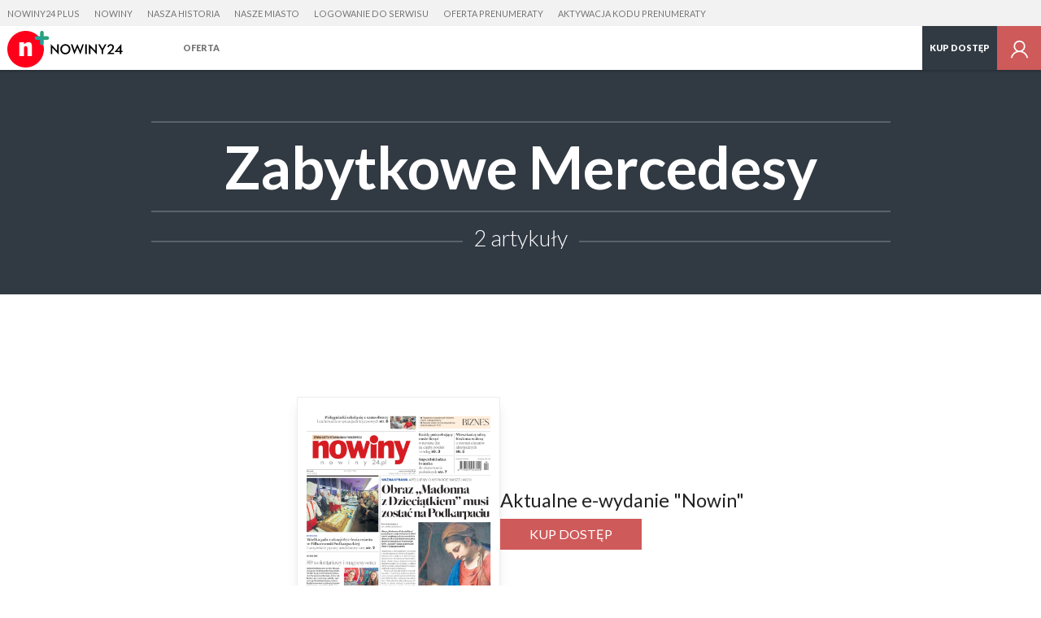

--- FILE ---
content_type: text/html; charset=utf-8
request_url: https://plus.nowiny24.pl/tag/zabytkowe-mercedesy
body_size: 9927
content:
<!DOCTYPE html>
<html class="no-js" lang="pl">
  <head>
     <script>
  var klucz_api = 'd715c6cc-9594-4f76-b845-2556d88dfee3';
  
    window.dataLayer = window.dataLayer || [];
    window.gdprAppliesGlobally=true;
    (function(){function a(e){if(!window.frames[e]){if(document.body&&document.body.firstChild){var t=document.body;var n=document.createElement("iframe");n.style.display="none";n.name=e;n.title=e;t.insertBefore(n,t.firstChild)}
    else{setTimeout(function(){a(e)},5)}}}function e(n,r,o,c,s){function e(e,t,n,a){if(typeof n!=="function"){return}if(!window[r]){window[r]=[]}var i=false;if(s){i=s(e,t,n)}if(!i){window[r].push({command:e,parameter:t,callback:n,version:a})}}e.stub=true;function t(a){if(!window[n]||window[n].stub!==true){return}if(!a.data){return}
    var i=typeof a.data==="string";var e;try{e=i?JSON.parse(a.data):a.data}catch(t){return}if(e[o]){var r=e[o];window[n](r.command,r.parameter,function(e,t){var n={};n[c]={returnValue:e,success:t,callId:r.callId};a.source.postMessage(i?JSON.stringify(n):n,"*")},r.version)}}
    if(typeof window[n]!=="function"){window[n]=e;if(window.addEventListener){window.addEventListener("message",t,false)}else{window.attachEvent("onmessage",t)}}}e("__tcfapi","__tcfapiBuffer","__tcfapiCall","__tcfapiReturn");a("__tcfapiLocator");(function(e){
    var t=document.createElement("script");t.id="spcloader";t.type="text/javascript";t.async=true;t.src="https://sdk.privacy-center.org/"+e+"/loader.js?target="+document.location.hostname;t.charset="utf-8";var n=document.getElementsByTagName("script")[0];n.parentNode.insertBefore(t,n)})(klucz_api)})();
  
</script>
      <meta http-equiv="Content-Type" content="text/html; charset=utf-8">
<title>Zabytkowe Mercedesy - Artykuły | Nowiny Plus</title>
<meta name="description" content="Zabytkowe Mercedesy - Codziennie nowe wiadomości, artykuły, multimedia, interaktywne reportaże, galerie zdjęć. Rzesz&oacute;w, Przemyśl, region, Polska, świat. Czytaj bez reklam">
<meta name="keywords" content="Zabytkowe Mercedesy, nowiny24, nowiny 24, nowiny24 plus, nowiny 24 plus, wiadomości rzesz&oacute;w, informacje rzesz&oacute;w, wiadomości podkarpacie, informacje podkarpacie, newsy rzesz&oacute;w, wiadomości przemyśl, informacje przemyśl, newsy przemyśl, wiadomości jasło, wiadomości krosno, wiadomości dębica, wiadomości krosno, krosno, dębica, jasło, stalowa wola, tarnobrzeg">
<meta name="robots" content="index, follow">
<link rel="canonical" href="https://plus.nowiny24.pl/tag/">
<meta name="rating" content="general">
<meta name="revisit-after" content="1 day">
<meta name="viewport" content="width=device-width, initial-scale=1, maximum-scale=1.7 user-scalable=yes">


<meta property="og:title" content="Zabytkowe Mercedesy - Artykuły | Nowiny Plus">
<meta property="og:type" content="website">
<meta property="og:url" content="https://plus.nowiny24.pl/tag/zabytkowe-mercedesy">
<meta property="og:site_name" content="plus.nowiny24.pl">
<meta property="og:description" content="&amp;nbsp;">
<meta property="og:locale" content="pl_PL">
<meta property="article:publisher" content="https://www.facebook.com/nowiny24">
<meta property="og:image" content="https://s-pt.ppstatic.pl/g/serwis_plus/og_image/domyslny.jpg">
<link href="https://s-pt.ppstatic.pl/p/css/rwd/foundation5.css?ca4283" type="text/css" rel="stylesheet">
<link href="https://s-pt.ppstatic.pl/p/css/serwis_plus/serwisPlus.css?82fe2e" type="text/css" rel="stylesheet">

<link rel="apple-touch-icon" href="https://s-pt.ppstatic.pl/g/favicon/mobilne/nowiny_plus.png?4693114">


<script type="text/javascript">
function GR() { return; };
var oG_OSA = {'serwis':'polskatimes','projekt':'projekt_polskatimes','sUrl':'https://s-pt.ppstatic.pl', 'iframeReklama':'https://www.gratka.pl/reklama/', 'vat':{"stawka":0.23,"procent":23,"brutto":1.23} , tracking: [], kodowanie: 'utf-8', wersja_serwisu: '4693114'};
</script>

<script src="https://s-pt.ppstatic.pl/p/js/serwis_plus/jquery-2.1.4.min.js?f9c7af" type="text/javascript"></script>

<script type="text/javascript">if(GR&&!GR.DOM){jQuery=jQuery.noConflict(true);}</script>

<script src="https://s-pt.ppstatic.pl/o/js/osnowa.js?781917" type="text/javascript"></script>
<script src="https://s-pt.ppstatic.pl/o/js/cgr/track.js?b57ede" type="text/javascript"></script>
<script src="https://s-pt.ppstatic.pl/lib/events/v0.16.0/js/main.js" type="text/javascript"></script>
<script src="https://s-pt.ppstatic.pl/o/jquerytools/jquery.appear-1.1.1.min.js?72e1d9" type="text/javascript"></script>
<script src="https://s-pt.ppstatic.pl/p/js/rwd/modernizr.foundation.js?eb8aae" type="text/javascript"></script>
<script src="https://s-pt.ppstatic.pl/p/js/rwd/foundation5.js?7c7b1f" type="text/javascript"></script>
<script src="https://s-pt.ppstatic.pl/o/jquerytools/jquery.lazyload-1.9.3.js?4b6e9d" type="text/javascript"></script>
<script src="https://s-pt.ppstatic.pl/p/js/serwis_plus/triggery.js?91ef53" type="text/javascript"></script>
<script src="https://s-pt.ppstatic.pl/p/js/zabuto_calendar/zabuto_calendar_mod.js?59b783" type="text/javascript"></script>
<script src="https://s-pt.ppstatic.pl/o/js/pp-ads/ads.js?1b93c0" type="text/javascript"></script>
<script type="text/javascript">var czyMobilne = !1, czyTablet = !1;</script>


<link href="https://s-pt.ppstatic.pl/g/favicon/nowiny_plus.ico?4693114" rel="shortcut icon">
      <script src="https://s-pt.ppstatic.pl/lib/bdaosn/v1.0.0/js/ads/gemius/g.ad.adserver.adsrv/reklama.js" type="text/javascript"></script>
<script>
  var adblockstatus = typeof pp_adblock_is_off !== 'undefined' && pp_adblock_is_off ? 'adblock-off' : 'adblock-on';
</script>
  <script type="text/javascript">
  <!--//--><![CDATA[//><!--
  var PPEvents = PPEvents || {};
  PPEvents.queue = PPEvents.queue || [];

  PPEvents.queue.push(function () {
    PPEvents.setProvider(PPEvents.providerType.GP);
  });

  var gemius_identifier = 'nGiVT4AZZcnbGPvJYF5jlcPbTH4W42vPRskmfI0X9I3.t7';
  var gemius_extraparameters = ["autor=","data_publikacji=","tytul=","site.type=","category.main=pozostale","category.path=","user=x","userstatus=x","photo_number=","photo_count=","article.id=","article.title=","article.author_name=","article.is_paid=","category.subject=","user.is_logged=0","user.id_pp=0","user.is_editor=0","access.is_paid=0","subscription.period=90","ads.status=on","category.special="];
  gemius_extraparameters.push('adblock=' + adblockstatus);
  gemius_extraparameters.push('hitflag=1');

  function gemius_pending(i) { window[i] = window[i] || function() {var x = window[i+'_pdata'] = window[i+'_pdata'] || []; x[x.length]=arguments;};};
  gemius_pending('gemius_hit'); gemius_pending('gemius_event'); gemius_pending('pp_gemius_hit'); gemius_pending('pp_gemius_event');
  (function(d,t) {try{ var s=d.getElementsByTagName(t)[0],l='http'+((location.protocol=='https:')?'s':'');
    var add=function(ohost, clb){ var gt=d.createElement(t),h=(ohost?"daib.pl/sweqevub.js":"mreg.hit.gemius.pl/xgemius.js");
      gt.setAttribute('async','async'); gt.setAttribute('defer','defer'); gt.src=l+'://'+h; s.parentNode.insertBefore(gt,s);
      if (clb && gt.addEventListener) gt.addEventListener('error', clb, false); else if (clb && gt.attachEvent) gt.attachEvent('onerror', clb); };
    add(0, function(){gemius_extraparameters.forEach(function(param,i){if(param.indexOf('hitflag=')==0){
      gemius_extraparameters[i]='hitflag=2'}});add(1);});} catch (e) {}})(document,'script');
  //--><!]]>
  function gemiusPushAction(params, merge_params, gemius_id) {
    merge_params = typeof merge_params !== 'undefined' ? merge_params : true;
    gemius_id = typeof gemius_id !== 'undefined' ? gemius_id : '';
    params = merge_params ? gemius_extraparameters.concat(params) : params;
    gemius_event.apply(this, ['_action_', gemius_id].concat(params));
  }
  function gemiusPushView(params, merge_params, gemius_id) {
    merge_params = typeof merge_params !== 'undefined' ? merge_params : true;
    gemius_id = typeof gemius_id !== 'undefined' ? gemius_id : '';
    params = merge_params ? gemius_extraparameters.concat(params) : params;
    gemius_event.apply(this, ['_view_', gemius_id].concat(params));
  }

  
  var analyticsQueue = window.analyticsQueue || {push: function(f){f();}};
  var queueLength = analyticsQueue.length || 0;
  if (queueLength > 0) {
    analyticsQueue.map((f) => f());
  }
  
</script>


  <script>
  var PPEvents = PPEvents || {};
  PPEvents.queue = PPEvents.queue || [];

  PPEvents.queue.push(function () {
    PPEvents.setProvider(PPEvents.providerType.UA);
  });

  var dataLayer = dataLayer || [];
  dataLayer.push({"zgody_uzytkownika":[]});
</script>
        <!-- Google Tag Manager -->
  <script
  >(function(w,d,s,l,i){ w[l]=w[l]||[];w[l].push({ 'gtm.start':
        new Date().getTime(),event:'gtm.js'});var f=d.getElementsByTagName(s)[0],
        j=d.createElement(s),dl=l!='dataLayer'?'&l='+l:'';j.async=true;j.src=
        'https://www.googletagmanager.com/gtm.js?id='+i+dl;f.parentNode.insertBefore(j,f);
    })(window,document,'script','dataLayer','GTM-NP2BMFJ');</script>
  <!-- End Google Tag Manager -->
        <!-- Google Tag Manager -->
  <script
  >(function(w,d,s,l,i){ w[l]=w[l]||[];w[l].push({ 'gtm.start':
        new Date().getTime(),event:'gtm.js'});var f=d.getElementsByTagName(s)[0],
        j=d.createElement(s),dl=l!='dataLayer'?'&l='+l:'';j.async=true;j.src=
        'https://www.googletagmanager.com/gtm.js?id='+i+dl;f.parentNode.insertBefore(j,f);
    })(window,document,'script','dataLayer','GTM-TVPW5W');</script>
  <!-- End Google Tag Manager -->
  <!--[if IE]>
    <meta http-equiv="imagetoolbar" content="no">
<![endif]-->

<script type="text/javascript">
  jQuery(function() {
    jQuery("img.lazy").appear(function() { }); // hac
    jQuery("img.lazy").removeClass('lazy').lazyload({
      effect:"fadeIn",
      threshold : 10,
      failure_limit : 100
    });
    // inicjalizacja obsługi boksów asynchronicznych
    GR('o_async_inicjalizuj_pt', '/tag/', 'zabytkowe-mercedesy,1,t,n', 'html', '//plus.nowiny24.pl/ajax/laduj_asynchronicznie/', '', 0);
  });
</script>

  <script>
    var dataLayer = dataLayer || [];
    dataLayer.push({
                        'article.subscription': 'Nie',                                'category.path': '/tag/'                  });
  </script>
       

    <script>
     if(typeof(history) !== "undefined") {
        history.replaceState(history.state, "", (""+window.location).replace(/[\?\&]sso_token=.*/, ""));
     }
    </script>


  </head>
  <body class="serwisPlus widokDesktop naglowek-v2">
                      <script type="didomi/javascript" data-vendor="didomi:facebook">
    oG_OSA.fbNewLogin = true;
    window.fbAsyncInit = function() {
        var czyZainicjalizowany = oG_OSA['facebookZainicjalizowany'] || false;
        if (!czyZainicjalizowany) {
            FB.init({
                appId: 1179301296223727,
                cookie: true,
                xfbml: true,
                version: 'v23.0'
            });
            oG_OSA['facebookZainicjalizowany'] = true;
        }
    };
</script>
	<script type="didomi/javascript" data-vendor="didomi:facebook">
      (function(d, s, id) {
          var js, fjs = d.getElementsByTagName(s)[0];
          if (d.getElementById(id)) { return; }
          js = d.createElement(s); js.id = id;
          js.src = "//connect.facebook.net/pl_PL/sdk.js";
          fjs.parentNode.insertBefore(js, fjs);
      }(document, 'script', 'facebook-jssdk'));
	</script>
          
<div class="media-bar">
  <div class="media-services">
    <ul class="media-services-categories">
              <li><a target="_blank" href="https://plus.nowiny24.pl" data-gtm="naglowek-nowiny24-plus">Nowiny24 Plus</a></li>
              <li><a target="_blank" href="https://nowiny24.pl" data-gtm="naglowek-nowiny">Nowiny</a></li>
              <li><a target="_blank" href="https://naszahistoria.pl" data-gtm="naglowek-nasza-historia">Nasza Historia</a></li>
              <li><a target="_blank" href="https://naszemiasto.pl" data-gtm="naglowek-nasze-miasto">Nasze Miasto</a></li>
              <li><a href="/logowanie/" data-gtm="naglowek-logowanie-do-serwisu">Logowanie do serwisu</a></li>
              <li><a href="/wykup-dostep/" data-gtm="naglowek-oferta-prenumeraty">Oferta prenumeraty</a></li>
              <li><a href="/aktywuj/" data-gtm="naglowek-aktywacja-kodu-prenumeraty">Aktywacja kodu prenumeraty</a></li>
          </ul>
  </div>
  <div class="media-service-bar">
    <a class="media-service-logo" href="/" data-gtm="pasek-logo-serwisplus">
                      <img src="https://s-pt.ppstatic.pl/g/logo_naglowek/nowinyplus.svg?4693114" class="logo" alt="Nowiny Plus">
                    </a>
          <nav class="media-service-menu wide-menu">
        <ul>
                                <li>
              <a href="/wez-udzial/" data-gtm="Pasek/Hamburger/Oferta">Oferta</a>
                          </li>
                  </ul>
        <div class="media-service-menu-more" style="display: none;">
          <ul></ul>
        </div>
      </nav>
        
    <ul class="media-access-buttons wide">
      <li>
        <a class="media-button-hamburger hidden">
          <svg version="1.1" xmlns="http://www.w3.org/2000/svg" xmlns:xlink="http://www.w3.org/1999/xlink" x="0px" y="0px" width="26px" height="26px" viewBox="0 0 26 26" enable-background="new 0 0 26 26" xml:space="preserve"><g><rect x="1" y="22" width="24" height="1" style="fill: #757575;"/><rect x="1" y="13" width="24" height="1" style="fill: #757575;"/><rect x="1" y="4" width="24" height="1" style="fill: #757575;"/></g></svg>
        </a>
      </li>
              <li class="wide-li">
                      <a href="https://plus.nowiny24.pl/wez-udzial/" class="media-button-access" data-gtm="pasek-02-przycisk-kup-dostep-niezalogowany">
                              Kup dostęp
                          </a>
                  </li>
                    <li>
                      <a href="/logowanie?url_powrotu=/tag/zabytkowe-mercedesy" class="media-button-login layer-user-login" title="Zaloguj się" data-gtm="pasek-logowanie-zaloguj-sie">
                                <svg version="1.1" xmlns="http://www.w3.org/2000/svg" xmlns:xlink="http://www.w3.org/1999/xlink" x="0px" y="0px" width="24px" height="24px" viewBox="-4239.5 1429.5 24 24" enable-background="new -4239.5 1429.5 24 24" xml:space="preserve"><path d="M-4224.169,1443.686c1.792-1.115,2.999-3.086,2.999-5.35c0-3.49-2.841-6.33-6.329-6.33c-3.491,0-6.329,2.84-6.329,6.33 c0,2.26,1.199,4.239,2.987,5.358c-3.155,1.163-5.538,3.918-6.159,7.301h1.614c0.804-3.616,4.031-6.329,7.887-6.329 c3.853,0,7.082,2.713,7.886,6.329h1.613C-4218.622,1447.606-4221.009,1444.849-4224.169,1443.686z M-4232.247,1438.335 c0-2.618,2.131-4.747,4.748-4.747s4.745,2.129,4.745,4.747s-2.128,4.747-4.745,4.747S-4232.247,1440.953-4232.247,1438.335z" fill="#757575"/></svg>
                    </a>
        </li>
          </ul>
    <div id="my-account">
      <div class="row">
        <div class="columns layer-left">
          <ul>
            <li><a href="https://plus.nowiny24.pl/profil/" data-gtm="przycisk-edycja-profilu">Ustawienia konta</a></li>
                          <li><a href="/logowanie/?wyloguj" data-gtm="przycisk-wyloguj">Wyloguj się</a></li>
          </ul>
        </div>
      </div>
    </div>
  </div>
  <div class="media-bar-progress" data-percent="100"></div>
  </div>
<script>
    jQuery('.media-button-login').children().attr('data-gtm',
        'pasek-logowanie-zaloguj-sie');
</script>

    
                <div class="naglowekListy">
  <div>      
          <h1>Zabytkowe Mercedesy</h1>
              <span>2 artykuły</span>
      </div>
</div>

                <div class="e-wydanie-hp">
    <div>
              <img src="https://d-p24.ppstatic.pl/wydania/61/2026/01/211089/okladka_max.png?1768874461">
          </div>
    <div>
      <div class="tyt">Aktualne e-wydanie "Nowin"</div>
              <a href="/wykup-dostep" class="przyciskPDF wysrodkowane pakiet-potwierdzenie">Kup dostęp</a>
          </div>
  </div>

      <section class="lista listaTrzyPlusJeden">
    <div class="row">
    <div class="columns large-8 large-offset-2">
      <ul class="row">
                            <li data-id="13281255" class="columns medium-6 large-12">
            <a href="https://plus.nowiny24.pl/wehikul-czasu-adam-z-jaroslawia-zabytkowymi-autami-jezdzi-do-pracy/ar/13281255"  event-param="article:13281255">
              <div class="row elementSzeroki">
                <div class="columns large-8">
                  <img src="[data-uri]" data-original="https://d-pt.ppstatic.pl/kadry/k/r/1/81/ac/5b2cdf41a6588_o,size,969x565,q,71,h,c2b55c.jpg" alt="Saab 96 sport z 1964 roku - najnowsza miłość Adama Nietrzeby. Razem z żoną mają teraz trzy klasyczne saaby. I jeżdżą nimi na co dzień." class="lazy">
                </div>
                <div class="columns large-4">
                                                            <span class="kategoria">Wiadomości</span>                                        <h2>Adam z Jarosławia zabytkowymi autami jeździ do pracy</h2>
                                    <p class="zajawka">- Kiedy jedziesz klasykiem nocą, mało uczęszczaną drogą i nie mijają cię współczesne auta, to czujesz się jak w wehikule czasu. Tylko od Ciebie zależy, w jakie lata się przeniesiesz - mówi Adam Nietrzeba, jarosławianin, pasjonat zabytkowych...</p>
                </div>
              </div>
            </a>
                      </li>
                                      <li data-id="11906636" class="columns medium-6 large-4 end">
            <a href="https://plus.nowiny24.pl/zlomiarz-ukradl-nam-zabytkowe-auto/ar/11906636"  event-param="article:11906636">
              <div class="row">
                <div class="columns">
                  <img src="[data-uri]" data-original="https://d-pt.ppstatic.pl/kadry/k/r/1/be/70/58d15b34170b0_o,size,969x565,crop,0.0000x0.1525x1.0000x0.6933,q,71,h,54ac8e.jpg" alt="Roman Hałdziński ulokował odzyskanego mercedesa w swoim garażu. Zamierza teraz stopniowo remontować zabytkowy pojazd" class="lazy">
                </div>
                <div class="columns">
                                                            <span class="kategoria">Wiadomości</span>                                        <h2>Złomiarz ukradł nam zabytkowe auto!</h2>
                                    <p class="zajawka">Mercedes z 1958 r. skusił osobnika, który włamał się do garażu. Sprzedał go miłośnikowi staroci. Przestępstwo wyszło na jaw, kiedy nowy „właściciel” wystawił zabytek na aukcję w internecie.</p>
                </div>
              </div>
            </a>
                      </li>
                        </ul>
    </div>
  </div>
</section>

      <section class="stronicowanie">
  <div class="row">
    <div class="columns large-8 large-offset-2">
          </div>
  </div>
</section>
  
            <div id="debug"></div>
    <div id="kreska-paragraf" class="kreska"></div>
    <div id="kreska-artykul" class="kreska"></div>
            <div id="stopka">
  <div class="linki">
    <div class="row">
            <div class="columns small-10 small-offset-1 large-2">
        <script type="didomi/html" data-vendor="didomi:facebook">
<ul class="listaIkon">
          <li><a class="ikona" href="https://www.facebook.com/nowiny24" title="Odwiedź nas na Facebooku" target="_blank" data-gtm="Stopka/Social-Media/Facebook-biala-ikona"><svg version="1.1" xmlns="http://www.w3.org/2000/svg" xmlns:xlink="http://www.w3.org/1999/xlink" x="0px" y="0px" width="24px" height="24px" viewBox="0 0 24 24" enable-background="new 0 0 24 24" xml:space="preserve"><path d="M14.844,12.001h-2.227V18h-2.57v-5.999H8.81V10.04h1.237V8.766C10.047,7.032,10.795,6,12.831,6h2.343v2.125h-1.915 c-0.567,0-0.635,0.3-0.635,0.855l-0.007,1.06h2.573L14.844,12.001z" fill="#fff" /></svg>
</a></li>    <li><a class="ikona" href="http://twitter.com/nowiny24" title="Odwiedź nas na Twitterze" target="_blank" data-gtm="Stopka/Social-Media/Twitter-biala-ikona"><svg version="1.1" xmlns="http://www.w3.org/2000/svg" xmlns:xlink="http://www.w3.org/1999/xlink" x="0px" y="0px" width="24px" height="24px" viewBox="0 0 24 24" enable-background="new 0 0 24 24" xml:space="preserve"><path fill="#fff"  d="M18.769,7.802c-0.503,0.223-1.038,0.367-1.597,0.438c0.573-0.344,1.014-0.883,1.22-1.532c-0.537,0.317-1.13,0.544-1.76,0.67 C16.12,6.836,15.396,6.5,14.604,6.5c-1.536,0-2.775,1.248-2.775,2.778c0,0.22,0.02,0.431,0.066,0.632 c-2.309-0.114-4.35-1.22-5.721-2.903c-0.239,0.417-0.379,0.89-0.379,1.402c0,0.961,0.492,1.814,1.231,2.307 c-0.445-0.007-0.884-0.137-1.253-0.341v0.031c0,1.347,0.961,2.467,2.224,2.726c-0.228,0.064-0.474,0.092-0.729,0.092 c-0.176,0-0.355-0.009-0.525-0.047c0.359,1.099,1.38,1.906,2.595,1.933c-0.944,0.739-2.146,1.184-3.443,1.184 c-0.227,0-0.444-0.01-0.663-0.038C6.461,17.048,7.917,17.5,9.49,17.5c5.105,0,7.899-4.229,7.899-7.898 c0-0.123-0.005-0.239-0.012-0.357C17.93,8.852,18.392,8.364,18.769,7.802"/></svg>
</a></li>  </ul>
</script>
      </div>
      <div class="columns small-10 small-offset-1 large-8 large-offset-0 end">
                <ul>
                                    <li>
                <a href="https://plus.nowiny24.pl/dla-prasy/" title="Dla Prasy" data-gtm="stopka-https:plus.nowiny24.pldla-prasy">Dla Prasy</a>
              </li>
                                                                      <li>
                <a href="https://plus.nowiny24.pl/regulamin/" title="Regulamin" data-gtm="stopka-https:plus.nowiny24.plregulamin">Regulamin</a>
              </li>
                                                <li>
                <a href="https://prywatnosc.polskapress.pl" title="Prywatność" target="_blank" data-gtm="stopka-https:prywatnosc.polskapress.pl">Prywatność</a>
              </li>
                                                <li>
                <a href="https://plus.nowiny24.pl/reklama/" title="Reklama" data-gtm="stopka-https:plus.nowiny24.plreklama">Reklama</a>
              </li>
                                                                                            <li>
                <a href="https://prywatnosc.polskapress.pl/klauzula-vod" title="Klauzula VOD" data-gtm="stopka-https:prywatnosc.polskapress.plklauzula-vod">Klauzula VOD</a>
              </li>
                                                <li>
                <a href="https://plus.nowiny24.pl/logowanie/" title="Logowanie" class="linkWarstwa" data-url="/ajax/uzytkownik/logowanie" data-gtm="stopka-https:plus.nowiny24.pllogowanie">Logowanie</a>
              </li>
                              </ul>
      </div>
    </div>
  </div>
  <div class="row">
    <div class="columns medium-7 medium-offset-1 large-8">
      <p>
        Polska Press Sp. z o.o. informuje, że wszystkie treści ukazujące się w serwisie podlegają ochronie.
        <a href="https://plus.nowiny24.pl/prawa-autorskie/" title="Prawa autorskie">Dowiedz się więcej.</a>
      </p>
      <p>Jesteś zainteresowany kupnem treści?
        <a href="https://plus.nowiny24.pl/kupno-tresci/" title="Kupno treści">Dowiedz się więcej.</a>
      </p>
      <p>&copy; 2000 - 2026
                <a href="https://polskapress.pl/pl" title="Polska Press Grupa">Polska Press Sp. z o.o.</a>
              </p>
    </div>
    <div class="columns medium-3 large-2 end polskaPressLogo">
      <p>Serwis jest częścią:</p>
      <a href="https://polskapress.pl/pl" title="Polska Press Grupa">
        <svg version="1.1" xmlns="http://www.w3.org/2000/svg" xmlns:xlink="http://www.w3.org/1999/xlink" x="0px" y="0px" width="129px" height="82px" viewBox="0 0 129 82" xml:space="preserve"><g><path class="st0" d="M0.7,51.7V30.3c0-0.7,0.3-1,1-1h12c1.6,0,2.4,0.4,3.5,1.5l1.3,1.3c1.1,1.1,1.4,1.9,1.4,3.2v4	c0,1.3-0.3,2.1-1.4,3.2l-1.3,1.3c-1.1,1.1-1.9,1.5-3.5,1.5H7.3c-0.2,0-0.3,0.1-0.3,0.3v6.1c0,0.7-0.3,1-1,1H1.7	C1,52.7,0.7,52.4,0.7,51.7 M11.5,40.4c0.5,0,0.8-0.1,1.2-0.5l0.4-0.4c0.4-0.4,0.5-0.6,0.5-1.2v-2.1c0-0.5-0.1-0.8-0.5-1.2l-0.4-0.4	c-0.4-0.4-0.7-0.5-1.2-0.5H7.3c-0.2,0-0.3,0.1-0.3,0.3v5.7c0,0.2,0.1,0.3,0.3,0.3H11.5z"/><path class="st0" d="M22.9,51.7V30.3c0-0.7,0.3-1,1-1h12.7c1.6,0,2.4,0.4,3.5,1.5l1.3,1.3c1.1,1.1,1.4,1.9,1.4,3.2v2.8 c0,1.4-0.3,2-1.4,3.1l-1.6,1.6c-0.3,0.3-0.2,0.5-0.1,0.9l3.5,7.8c0.3,0.7,0,1.1-0.8,1.1H38c-0.6,0-1-0.3-1.2-0.8L34,45.7 c-0.2-0.4-0.4-0.5-0.8-0.5h-3.6c-0.2,0-0.3,0.1-0.3,0.3v6.2c0,0.7-0.3,1-1,1h-4.2C23.2,52.7,22.9,52.4,22.9,51.7 M34.3,40.1	c0.5,0,0.8-0.1,1.2-0.5l0.5-0.5c0.4-0.4,0.5-0.6,0.5-1.2v-1.7c0-0.5-0.1-0.8-0.5-1.2l-0.4-0.4c-0.4-0.4-0.7-0.5-1.2-0.5h-4.9 c-0.2,0-0.3,0.1-0.3,0.3v5.4c0,0.2,0.1,0.3,0.3,0.3H34.3z"/><path class="st0" d="M46.7,51.7V30.3c0-0.7,0.3-1,1-1H63c0.7,0,1,0.3,1,1v3.3c0,0.7-0.3,1-1,1h-9.7c-0.2,0-0.3,0.1-0.3,0.3v2.9 c0,0.2,0.1,0.3,0.3,0.3h8.2c0.7,0,1,0.3,1,1v3.2c0,0.7-0.3,1-1,1h-8.2c-0.2,0-0.3,0.1-0.3,0.3V47c0,0.2,0.1,0.3,0.3,0.3H63	c0.7,0,1,0.3,1,1v3.3c0,0.7-0.3,1-1,1H47.7C47,52.7,46.7,52.4,46.7,51.7"/><path class="st0" d="M72.6,43.8c-1.5,0-2.3-0.4-3.4-1.5l-0.7-0.7c-1-1-1.3-1.8-1.3-3.2v-2.6c0-1.5,0.3-2.4,1.4-3.4l1.6-1.6	c1.1-1.1,1.9-1.5,3.5-1.5h10.4c0.7,0,1,0.3,1,1v3.3c0,0.7-0.3,1-1,1h-9.1c-0.4,0-0.7,0.1-1,0.4l-0.4,0.4c-0.3,0.3-0.4,0.5-0.4,1	v0.3c0,0.3,0.1,0.5,0.4,0.8l0.2,0.2c0.3,0.3,0.5,0.4,0.9,0.4h5.6c1.5,0,2.3,0.4,3.4,1.5l0.7,0.7c1,1,1.3,1.8,1.3,3.2v2.7	c0,1.5-0.3,2.4-1.4,3.4l-1.6,1.6c-1.1,1.1-1.9,1.5-3.5,1.5h-11c-0.7,0-1-0.3-1-1v-3.3c0-0.7,0.3-1,1-1h9.6c0.4,0,0.7-0.1,1-0.4	l0.4-0.4c0.3-0.3,0.4-0.5,0.4-1v-0.4c0-0.3-0.1-0.5-0.4-0.8l-0.2-0.2c-0.3-0.3-0.5-0.4-0.9-0.4H72.6z"/><path class="st0" d="M93.8,43.8c-1.5,0-2.3-0.4-3.4-1.5l-0.7-0.7c-1-1-1.3-1.8-1.3-3.2v-2.6c0-1.5,0.3-2.4,1.4-3.4l1.6-1.6	c1.1-1.1,1.9-1.5,3.5-1.5h10.4c0.7,0,1,0.3,1,1v3.3c0,0.7-0.3,1-1,1h-9.1c-0.4,0-0.7,0.1-1,0.4l-0.4,0.4c-0.3,0.3-0.4,0.5-0.4,1 v0.3c0,0.3,0.1,0.5,0.4,0.8l0.2,0.2c0.3,0.3,0.5,0.4,0.9,0.4h5.6c1.5,0,2.3,0.4,3.4,1.5l0.7,0.7c1,1,1.3,1.8,1.3,3.2v2.7	c0,1.5-0.3,2.4-1.4,3.4l-1.6,1.6c-1.1,1.1-1.9,1.5-3.5,1.5h-11c-0.7,0-1-0.3-1-1v-3.3c0-0.7,0.3-1,1-1h9.6c0.4,0,0.7-0.1,1-0.4	l0.4-0.4c0.3-0.3,0.4-0.5,0.4-1v-0.4c0-0.3-0.1-0.5-0.4-0.8l-0.2-0.2c-0.3-0.3-0.5-0.4-0.9-0.4H93.8z"/><path class="st0" d="M0.7,22.4V1c0-0.7,0.3-1,1-1h12c1.6,0,2.4,0.4,3.5,1.5l1.3,1.3c1.1,1.1,1.4,1.9,1.4,3.2v4	c0,1.3-0.3,2.1-1.4,3.2l-1.3,1.3c-1.1,1.1-1.9,1.5-3.5,1.5H7.3C7.1,16,7,16.1,7,16.3v6.1c0,0.7-0.3,1-1,1H1.7	C1,23.5,0.7,23.1,0.7,22.4 M11.5,11.2c0.5,0,0.8-0.1,1.2-0.5l0.4-0.4c0.4-0.4,0.5-0.6,0.5-1.2V6.9c0-0.5-0.1-0.8-0.5-1.2l-0.4-0.4	C12.3,5,12,4.8,11.5,4.8H7.3C7.1,4.8,7,4.9,7,5.2v5.7c0,0.2,0.1,0.3,0.3,0.3H11.5z"/><path class="st0" d="M25.9,22l-2.2-2.2c-1-1-1.4-1.9-1.4-3.4V7.1c0-1.5,0.3-2.4,1.4-3.4l2.2-2.2C27,0.4,27.8,0,29.4,0H36	c1.6,0,2.4,0.4,3.5,1.5l2.2,2.2c1,1,1.4,1.9,1.4,3.4v9.3c0,1.5-0.3,2.4-1.4,3.4L39.5,22c-1.1,1.1-1.9,1.5-3.5,1.5h-6.6	C27.8,23.5,27,23.1,25.9,22 M28.7,15.5c0,0.7,0.1,1,0.6,1.4l0.7,0.7c0.4,0.4,0.8,0.6,1.4,0.6H34c0.6,0,1-0.1,1.4-0.6l0.7-0.7	c0.4-0.4,0.6-0.7,0.6-1.4V8c0-0.7-0.1-1-0.6-1.4l-0.7-0.7C35,5.5,34.7,5.3,34,5.3h-2.7c-0.6,0-1,0.1-1.4,0.6l-0.7,0.7	C28.8,7,28.7,7.3,28.7,8V15.5z"/><path class="st0" d="M45.8,22.4V1c0-0.7,0.3-1,1-1h4.2c0.7,0,1,0.3,1,1v16.7c0,0.2,0.1,0.3,0.3,0.3h8.1c0.7,0,1,0.3,1,1v3.3	c0,0.7-0.3,1-1,1H46.8C46.1,23.5,45.8,23.1,45.8,22.4"/><path class="st0" d="M69.4,14.5c-1.5,0-2.3-0.4-3.4-1.5l-0.7-0.7c-1-1-1.3-1.8-1.3-3.2V6.5c0-1.5,0.3-2.4,1.4-3.4L67,1.5	C68.1,0.4,68.9,0,70.5,0h10.4c0.7,0,1,0.3,1,1v3.3c0,0.7-0.3,1-1,1h-9.1c-0.4,0-0.7,0.1-1,0.4l-0.4,0.4c-0.3,0.3-0.4,0.5-0.4,1v0.3 c0,0.3,0.1,0.5,0.4,0.8l0.2,0.2c0.3,0.3,0.5,0.4,0.9,0.4h5.6c1.5,0,2.3,0.4,3.4,1.5l0.7,0.7c1,1,1.3,1.8,1.3,3.2v2.7	c0,1.5-0.3,2.4-1.4,3.4L79.5,22c-1.1,1.1-1.9,1.5-3.5,1.5h-11c-0.7,0-1-0.3-1-1v-3.3c0-0.7,0.3-1,1-1h9.6c0.4,0,0.7-0.1,1-0.4	l0.4-0.4c0.3-0.3,0.4-0.5,0.4-1v-0.4c0-0.3-0.1-0.5-0.4-0.8l-0.2-0.2c-0.3-0.3-0.5-0.4-0.9-0.4H69.4z"/><path class="st0" d="M86.2,22.4V1c0-0.7,0.3-1,1-1h4.2c0.7,0,1,0.3,1,1v7.8c0,0.3,0.2,0.3,0.4,0.1l5.8-7.8c0.6-0.8,1.1-1.2,2.1-1.2	h4.1c0.9,0,1.2,0.7,0.7,1.5L100,9c-0.2,0.3-0.2,0.5,0,0.9l6,12.1c0.4,0.8,0.2,1.5-0.7,1.5h-4.1c-1,0-1.5-0.3-2-1.2l-3.8-7.5	c-0.1-0.2-0.3-0.3-0.5,0l-2.1,2.6c-0.2,0.3-0.3,0.6-0.3,1v4.2c0,0.7-0.3,1-1,1h-4.2C86.5,23.5,86.2,23.1,86.2,22.4"/><path class="st0" d="M115,18.4c-0.2,0-0.3,0.1-0.4,0.3l-0.9,3.5c-0.2,0.9-0.5,1.2-1.3,1.2h-4.2c-0.8,0-1.1-0.5-0.9-1.2l5.5-20.9	c0.3-1,0.7-1.3,1.9-1.3h6.7c1.2,0,1.6,0.3,1.9,1.3l5.5,20.9c0.2,0.7-0.1,1.2-0.9,1.2h-4.2c-0.8,0-1.1-0.3-1.3-1.2l-0.9-3.5 c-0.1-0.2-0.2-0.3-0.4-0.3H115z M119.9,13.4c0.2,0,0.3-0.1,0.2-0.3l-1.9-7.8c-0.1-0.2-0.3-0.2-0.4,0L116,13c0,0.2,0,0.3,0.2,0.3	H119.9z"/><path class="st1" d="M3.7,80.5l-2.2-2.2c-1-1-1.4-1.9-1.4-3.4v-9.3c0-1.5,0.3-2.4,1.4-3.4L3.7,60c1.1-1.1,1.9-1.5,3.5-1.5h10.1	c0.7,0,1,0.3,1,1v3.3c0,0.7-0.3,1-1,1H9c-0.6,0-1,0.2-1.4,0.6L7,65.1c-0.4,0.4-0.6,0.7-0.6,1.4V74c0,0.7,0.1,1,0.6,1.4l1,1	c0.4,0.4,0.8,0.6,1.4,0.6h3c0.2,0,0.3-0.1,0.3-0.3v-5.9c0-0.7,0.3-1,1-1h4.2c0.7,0,1,0.3,1,1V81c0,0.7-0.3,1-1,1H7.2 C5.5,82,4.7,81.6,3.7,80.5"/><path class="st1" d="M22.9,81V59.6c0-0.7,0.3-1,1-1h12.7c1.6,0,2.4,0.4,3.5,1.5l1.3,1.3c1.1,1.1,1.4,1.9,1.4,3.2v2.8	c0,1.4-0.3,2-1.4,3.1l-1.6,1.6c-0.3,0.3-0.2,0.5-0.1,0.9l3.5,7.8c0.3,0.7,0,1.1-0.8,1.1H38c-0.6,0-1-0.3-1.2-0.8L34,75 c-0.2-0.4-0.4-0.5-0.8-0.5h-3.6c-0.2,0-0.3,0.1-0.3,0.3V81c0,0.7-0.3,1-1,1h-4.2C23.2,82,22.9,81.7,22.9,81 M34.3,69.4 c0.5,0,0.8-0.1,1.2-0.5l0.5-0.5c0.4-0.4,0.5-0.6,0.5-1.2v-1.7c0-0.5-0.1-0.8-0.5-1.2l-0.4-0.4c-0.4-0.4-0.7-0.5-1.2-0.5h-4.9 c-0.2,0-0.3,0.1-0.3,0.3V69c0,0.2,0.1,0.3,0.3,0.3H34.3z"/>	<path class="st1" d="M53.1,82c-1.6,0-2.4-0.4-3.5-1.5l-2.2-2.2c-1-1-1.4-1.9-1.4-3.4V59.6c0-0.7,0.3-1,1-1h4.2c0.7,0,1,0.3,1,1	v14.3c0,0.7,0.1,1,0.6,1.4l0.7,0.7c0.4,0.4,0.8,0.6,1.4,0.6h1.4c0.6,0,1-0.1,1.4-0.6l0.7-0.7c0.4-0.4,0.6-0.7,0.6-1.4V59.6 c0-0.7,0.3-1,1-1h4.2c0.7,0,1,0.3,1,1v15.4c0,1.5-0.3,2.4-1.4,3.4l-2.2,2.2C60.8,81.6,60,82,58.4,82H53.1z"/><path class="st1" d="M69.3,81V59.6c0-0.7,0.3-1,1-1h12c1.6,0,2.4,0.4,3.5,1.5l1.3,1.3c1.1,1.1,1.4,1.9,1.4,3.2v4 c0,1.3-0.3,2.1-1.4,3.2L85.8,73c-1.1,1.1-1.9,1.5-3.5,1.5h-6.4c-0.2,0-0.3,0.1-0.3,0.3V81c0,0.7-0.3,1-1,1h-4.2	C69.6,82,69.3,81.7,69.3,81 M80.1,69.7c0.5,0,0.8-0.1,1.2-0.5l0.4-0.4c0.4-0.4,0.5-0.6,0.5-1.2v-2.1c0-0.5-0.1-0.8-0.5-1.2 l-0.4-0.4c-0.4-0.4-0.7-0.5-1.2-0.5h-4.2c-0.2,0-0.3,0.1-0.3,0.3v5.7c0,0.2,0.1,0.3,0.3,0.3H80.1z"/><path class="st1" d="M96,76.9c-0.2,0-0.3,0.1-0.4,0.3l-0.9,3.5c-0.2,0.9-0.5,1.2-1.3,1.2h-4.2c-0.8,0-1.1-0.5-0.9-1.2l5.5-20.9	c0.3-1,0.7-1.3,1.9-1.3h6.7c1.2,0,1.6,0.3,1.9,1.3l5.5,20.9c0.2,0.7-0.1,1.2-0.9,1.2h-4.2c-0.8,0-1.1-0.3-1.3-1.2l-0.9-3.5 c-0.1-0.2-0.2-0.3-0.4-0.3H96z M100.9,71.9c0.2,0,0.3-0.1,0.2-0.3l-1.9-7.8c-0.1-0.2-0.3-0.2-0.4,0L97,71.6c0,0.2,0,0.3,0.2,0.3 H100.9z"/></g></svg>
      </a>
    </div>
  </div>
  <div class="row">
    <div class="columns medium-7 medium-offset-1 large-8">
      <p>Dokonywanie zwielokrotnień w celu eksploracji tekstu i danych, w tym systematyczne pobieranie treści, danych lub informacji z niniejszej strony internetowej, w tym ze znajdujących się na niej publikacji, przy użyciu oprogramowania lub innego zautomatyzowanego systemu („screen scraping”/„web scraping”) lub w inny sposób, w szczególności do szkolenia systemów uczenia maszynowego lub sztucznej inteligencji (AI), bez wyraźnej zgody Polska Press Sp. z o.o. w Warszawie jest niedozwolone. Zastrzeżenie to nie ma zastosowania do sytuacji, w których treści, dane lub informacje są wykorzystywane w celu ułatwienia ich wyszukiwania przez wyszukiwarki internetowe. Szczegółowe informacje na temat zastrzeżenia dostępne są
        <a
          target="_blank"
          rel="noopener"
          href="https://prywatnosc.polskapress.pl/eksploracja-tresci"
        >tutaj</a>.
      </p>
    </div>
  </div>
</div>


        <div id="komunikat"></div>
          <div id="poza-szkieletem"></div>
      </body>
</html>